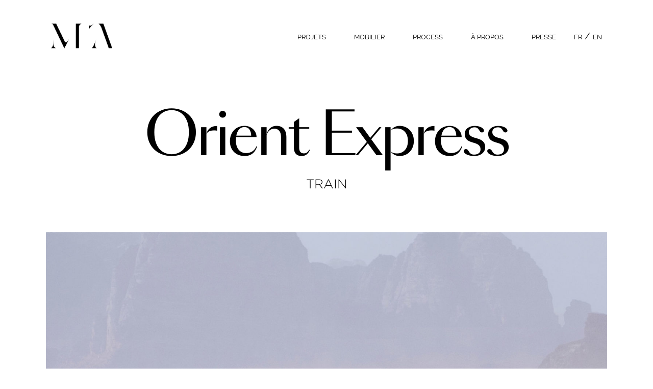

--- FILE ---
content_type: text/css
request_url: https://www.maximedangeac.com/wp-content/themes/architecturer-child/style.css?ver=6.9
body_size: 1177
content:
/*
Theme Name: Architecturer Child
Theme URI: http://themes.themegoods.com/architecturer/dem
Description: Premium Architecture & Interior Design WordPress Theme
Version: 1.0
Author: ThemeGoods
Author URI: https://themeforest.net/user/ThemeGoods
License: GNU General Public License
License URI: https://themeforest.net/licenses/regular_extended
Text Domain: architecturer
Template: architecturer
*/

ul.footer   {list-style-type: none;}
ul.footer li  {margin:3px 0;}
ul.footer li a {color:#FFF;}

.portfolio_classic_content_wrapper.layout_tg_three_cols .portfolio_classic_grid_wrapper:nth-child(3n+1) {clear:none !important;}

.mobile_main_nav li a, #sub_menu li a {
    font-family: "Gotham" !important;
    font-weight: 500 !important;
}

@media screen and (max-width: 768px){
    
    .gallery_grid_content_wrapper .tg_three_cols {width:calc(50% - 25px) !important}
    .footer_ma .elementor-col-25 {width:50% !important;}
    #about_projets .elementor-column { width: 50% !important;}
    #projets_lies .elementor-column { width: 50% !important;}
    
    .desktop {display: none;}
    
}
#projets_lies .elementor-column .elementor-widget-heading { margin-bottom: 5px !important;}


.sidebar_content {padding:10px 0 !important;}
.sidebar {padding:0 10px;}

.presse_content p {padding:10px 0 !important;}

.nav_articles {display: flex;justify-content: space-between;text-transform: uppercase;padding:30px 20px;}


/* RELOOK MENU PAR DEFAUT */
.top_bar { /*background-color: transparent !important;*/border:none !important;}
.top_bar .standard_wrapper {height: auto !important;}

.header_style_wrapper {transition:all ease 0.2s}

.header_style_wrapper.nofixed {
    display: block !important;
    opacity:0;
}

#logo_wrapper {max-width:1425px;width: 100%;display: flex;align-items:center;margin: auto;padding:20px 10px;box-sizing: border-box;}

body.js_nav #wrapper {transform: translateZ(0) translateX(300px) rotateY(0) !important;}

#custom_logo {width:120px;}

#logo_wrapper .logo_container, #logo_normal, .logo_align {display: block !important;}

.logo_align img {max-width: 100%;height:auto;}


#menu_wrapper div .nav li {
    padding:12px 0;margin:0 20px;
}
#menu_wrapper div .nav li > a {
    font-size: 13px !important;
    font-weight: normal !important;
    line-height: 24px !important;
    letter-spacing: 0 !important;
}
#menu_wrapper div .nav li > a:hover:before {
    transform-origin: center top !important;
    transform: scale(1, 1);
}
#menu_wrapper {
    height: auto !important;
    float: none !important;
    padding: 0;
    margin: 0 0 0 60px !important;
    display: block;
    width: 100% !important;
    text-align: right;
    
}
#nav_wrapper {display: inline-block;width: auto;float: none !important;}

.nav .lang-item {padding:10px 0 !important;}
.nav .lang-item a {margin: 0 !important;}

@media screen and (min-width: 1024px){
    #logo_right_wrapper {display: none !important;}
}

.revue h3 {font-size:2.2rem;margin: 20px 0;    font-weight: 500 !important;}
.revue h4 {font-size:1.1rem;font-weight: normal !important;text-transform: uppercase;}

.sidebar_presse {top:145px !important;}
.annee {cursor: pointer;}
.articles_annee {display: none;}
.visible {display: block;}


--- FILE ---
content_type: text/css
request_url: https://www.maximedangeac.com/wp-content/uploads/elementor/css/post-6.css?ver=1764236334
body_size: 808
content:
.elementor-kit-6{--e-global-color-primary:#000000;--e-global-color-secondary:#000000;--e-global-color-text:#000000;--e-global-color-accent:#000000;--e-global-typography-primary-font-family:"SangBleu";--e-global-typography-primary-font-size:114px;--e-global-typography-primary-font-weight:normal;--e-global-typography-primary-line-height:150px;--e-global-typography-primary-letter-spacing:-5px;--e-global-typography-secondary-font-family:"SangBleu";--e-global-typography-secondary-font-size:60px;--e-global-typography-secondary-font-weight:normal;--e-global-typography-secondary-line-height:72px;--e-global-typography-text-font-family:"Gotham";--e-global-typography-text-font-size:16px;--e-global-typography-text-font-weight:normal;--e-global-typography-text-line-height:22px;--e-global-typography-accent-font-family:"SangBleu";--e-global-typography-accent-font-size:48px;--e-global-typography-accent-font-weight:normal;--e-global-typography-accent-text-transform:uppercase;--e-global-typography-accent-line-height:62px;--e-global-typography-accent-letter-spacing:0px;--e-global-typography-31630e4-font-family:"Gotham";--e-global-typography-31630e4-font-size:25px;--e-global-typography-31630e4-font-weight:normal;--e-global-typography-31630e4-text-transform:uppercase;--e-global-typography-31630e4-line-height:30px;--e-global-typography-9404079-font-family:"SangBleu";--e-global-typography-9404079-font-size:32px;--e-global-typography-9404079-line-height:46px;--e-global-typography-8dd0103-font-family:"Gotham";--e-global-typography-8dd0103-font-size:14px;--e-global-typography-8dd0103-font-weight:bold;--e-global-typography-8dd0103-letter-spacing:0.6px;--e-global-typography-d8207a8-font-family:"Gotham";--e-global-typography-d8207a8-font-size:14px;--e-global-typography-d8207a8-font-weight:normal;--e-global-typography-d8207a8-letter-spacing:0.3px;--e-global-typography-2d66f24-font-family:"SangBleu";--e-global-typography-2d66f24-font-size:50px;--e-global-typography-2d66f24-font-weight:normal;--e-global-typography-2d66f24-line-height:59px;--e-global-typography-2d66f24-letter-spacing:0px;--e-global-typography-2d66f24-word-spacing:0px;--e-global-typography-10ece06-font-family:"SangBleu";--e-global-typography-10ece06-font-size:60px;--e-global-typography-10ece06-font-weight:normal;--e-global-typography-10ece06-line-height:72px;color:#000000;font-family:"Raleway", Sans-serif;font-size:18px;}.elementor-kit-6 h1{font-family:var( --e-global-typography-primary-font-family ), Sans-serif;font-size:var( --e-global-typography-primary-font-size );font-weight:var( --e-global-typography-primary-font-weight );line-height:var( --e-global-typography-primary-line-height );letter-spacing:var( --e-global-typography-primary-letter-spacing );}.elementor-kit-6 h2{font-family:"SangBleu", Sans-serif;}.elementor-kit-6 h3{font-family:"SangBleu", Sans-serif;}.elementor-section.elementor-section-boxed > .elementor-container{max-width:1140px;}.e-con{--container-max-width:1140px;}.elementor-widget:not(:last-child){margin-block-end:20px;}.elementor-element{--widgets-spacing:20px 20px;--widgets-spacing-row:20px;--widgets-spacing-column:20px;}{}h1.entry-title{display:var(--page-title-display);}@media(max-width:1024px){.elementor-kit-6{--e-global-typography-primary-font-size:90px;--e-global-typography-primary-line-height:84px;--e-global-typography-primary-letter-spacing:-0.3px;--e-global-typography-secondary-font-size:52px;--e-global-typography-secondary-line-height:67px;--e-global-typography-secondary-letter-spacing:1.6px;--e-global-typography-text-font-size:15px;--e-global-typography-text-line-height:22px;--e-global-typography-accent-font-size:34px;--e-global-typography-accent-line-height:45px;--e-global-typography-31630e4-font-size:20px;--e-global-typography-31630e4-line-height:45px;--e-global-typography-9404079-font-size:28px;--e-global-typography-9404079-line-height:1.4em;--e-global-typography-8dd0103-font-size:12px;--e-global-typography-8dd0103-line-height:0.9em;--e-global-typography-d8207a8-font-size:12px;--e-global-typography-d8207a8-line-height:1.3em;--e-global-typography-10ece06-font-size:52px;--e-global-typography-10ece06-line-height:67px;--e-global-typography-10ece06-letter-spacing:1.6px;}.elementor-kit-6 h1{font-size:var( --e-global-typography-primary-font-size );line-height:var( --e-global-typography-primary-line-height );letter-spacing:var( --e-global-typography-primary-letter-spacing );}.elementor-section.elementor-section-boxed > .elementor-container{max-width:1024px;}.e-con{--container-max-width:1024px;}}@media(max-width:767px){.elementor-kit-6{--e-global-typography-primary-font-size:50px;--e-global-typography-primary-line-height:44px;--e-global-typography-primary-letter-spacing:-0.5px;--e-global-typography-secondary-font-size:36px;--e-global-typography-secondary-line-height:44px;--e-global-typography-text-font-size:13px;--e-global-typography-text-line-height:21px;--e-global-typography-accent-font-size:23px;--e-global-typography-accent-line-height:29px;--e-global-typography-31630e4-font-size:16px;--e-global-typography-31630e4-line-height:1px;--e-global-typography-31630e4-letter-spacing:0.4px;--e-global-typography-9404079-font-size:24px;--e-global-typography-8dd0103-font-size:12px;--e-global-typography-d8207a8-font-size:12px;--e-global-typography-d8207a8-line-height:1.3em;--e-global-typography-10ece06-font-size:36px;--e-global-typography-10ece06-line-height:44px;}.elementor-kit-6 h1{font-size:var( --e-global-typography-primary-font-size );line-height:var( --e-global-typography-primary-line-height );letter-spacing:var( --e-global-typography-primary-letter-spacing );}.elementor-section.elementor-section-boxed > .elementor-container{max-width:767px;}.e-con{--container-max-width:767px;}}

--- FILE ---
content_type: text/css
request_url: https://www.maximedangeac.com/wp-content/uploads/elementor/css/post-7476.css?ver=1764236846
body_size: 2875
content:
.elementor-7476 .elementor-element.elementor-element-3b6ee20{margin-top:40px;margin-bottom:80px;}.elementor-7476 .elementor-element.elementor-element-e7cddce > .elementor-element-populated{padding:0px 0px 0px 0px;}.elementor-7476 .elementor-element.elementor-element-db7edd8 > .elementor-widget-container{margin:0% 0% 0% 0%;padding:0px 0px 0px 0px;}.elementor-7476 .elementor-element.elementor-element-db7edd8{z-index:2;}.elementor-7476 .elementor-element.elementor-element-db7edd8 .themegoods-animated-text{text-align:center;}.elementor-7476 .elementor-element.elementor-element-db7edd8 .themegoods-animated-text h1{color:#000000;}.elementor-7476 .elementor-element.elementor-element-db7edd8 .themegoods-animated-text h2{color:#000000;}.elementor-7476 .elementor-element.elementor-element-db7edd8 .themegoods-animated-text h3{color:#000000;}.elementor-7476 .elementor-element.elementor-element-db7edd8 .themegoods-animated-text h4{color:#000000;}.elementor-7476 .elementor-element.elementor-element-db7edd8 .themegoods-animated-text h5{color:#000000;}.elementor-7476 .elementor-element.elementor-element-db7edd8 .themegoods-animated-text h6{color:#000000;}.elementor-7476 .elementor-element.elementor-element-db7edd8 .themegoods-animated-text div{color:#000000;}.elementor-7476 .elementor-element.elementor-element-db7edd8 .themegoods-animated-text span{color:#000000;}.elementor-7476 .elementor-element.elementor-element-db7edd8 .themegoods-animated-text p{color:#000000;}.elementor-7476 .elementor-element.elementor-element-db7edd8 .themegoods-animated-text h1, .elementor-7476 .elementor-element.elementor-element-db7edd8 .themegoods-animated-text h2, .elementor-7476 .elementor-element.elementor-element-db7edd8 .themegoods-animated-text h3, .elementor-7476 .elementor-element.elementor-element-db7edd8 .themegoods-animated-text h4, .elementor-7476 .elementor-element.elementor-element-db7edd8 .themegoods-animated-text h5, .elementor-7476 .elementor-element.elementor-element-db7edd8 .themegoods-animated-text h6, .elementor-7476 .elementor-element.elementor-element-db7edd8 .themegoods-animated-text div, .elementor-7476 .elementor-element.elementor-element-db7edd8 .themegoods-animated-text span, .elementor-7476 .elementor-element.elementor-element-db7edd8 .themegoods-animated-text p{font-family:var( --e-global-typography-primary-font-family ), Sans-serif;font-size:var( --e-global-typography-primary-font-size );font-weight:var( --e-global-typography-primary-font-weight );line-height:var( --e-global-typography-primary-line-height );letter-spacing:var( --e-global-typography-primary-letter-spacing );}.elementor-7476 .elementor-element.elementor-element-b4704d5 > .elementor-widget-container{margin:-20px 0px 0px 0px;}.elementor-7476 .elementor-element.elementor-element-b4704d5{text-align:center;}.elementor-7476 .elementor-element.elementor-element-b4704d5 .elementor-heading-title{font-family:var( --e-global-typography-31630e4-font-family ), Sans-serif;font-size:var( --e-global-typography-31630e4-font-size );font-weight:var( --e-global-typography-31630e4-font-weight );text-transform:var( --e-global-typography-31630e4-text-transform );line-height:var( --e-global-typography-31630e4-line-height );}.elementor-7476 .elementor-element.elementor-element-a009125 > .elementor-element-populated{padding:0px 0px 0px 0px;}.elementor-7476 .elementor-element.elementor-element-ac6b2d6:after{background:#ffffff !important;}.elementor-7476 .elementor-element.elementor-element-ac6b2d6.elementor-element:after{border-color:#ffffff !important;}.elementor-7476 .elementor-element.elementor-element-7eff26e{margin-top:80px;margin-bottom:100px;}.elementor-7476 .elementor-element.elementor-element-c1f1208.elementor-column > .elementor-widget-wrap{justify-content:flex-end;}.elementor-7476 .elementor-element.elementor-element-c1f1208 > .elementor-element-populated{margin:0px 0px 0px 0px;--e-column-margin-right:0px;--e-column-margin-left:0px;padding:10px 0px 0px 80px;}.elementor-7476 .elementor-element.elementor-element-1fc55ca > .elementor-widget-container{margin:0px 0px 0px 0px;padding:0px 0px 0px 0px;}.elementor-7476 .elementor-element.elementor-element-1fc55ca{text-align:right;}.elementor-7476 .elementor-element.elementor-element-1fc55ca .elementor-heading-title{font-family:var( --e-global-typography-8dd0103-font-family ), Sans-serif;font-size:var( --e-global-typography-8dd0103-font-size );font-weight:var( --e-global-typography-8dd0103-font-weight );letter-spacing:var( --e-global-typography-8dd0103-letter-spacing );}.elementor-7476 .elementor-element.elementor-element-75918b6 > .elementor-widget-container{margin:-18px 0px 0px 0px;padding:0px 0px 0px 0px;}.elementor-7476 .elementor-element.elementor-element-75918b6{text-align:right;}.elementor-7476 .elementor-element.elementor-element-75918b6 .elementor-heading-title{font-family:var( --e-global-typography-d8207a8-font-family ), Sans-serif;font-size:var( --e-global-typography-d8207a8-font-size );font-weight:var( --e-global-typography-d8207a8-font-weight );letter-spacing:var( --e-global-typography-d8207a8-letter-spacing );}.elementor-7476 .elementor-element.elementor-element-1ab9c93 > .elementor-widget-container{margin:-10px 0px 0px 0px;padding:0px 0px 0px 0px;}.elementor-7476 .elementor-element.elementor-element-1ab9c93{text-align:right;}.elementor-7476 .elementor-element.elementor-element-1ab9c93 .elementor-heading-title{font-family:var( --e-global-typography-8dd0103-font-family ), Sans-serif;font-size:var( --e-global-typography-8dd0103-font-size );font-weight:var( --e-global-typography-8dd0103-font-weight );letter-spacing:var( --e-global-typography-8dd0103-letter-spacing );}.elementor-7476 .elementor-element.elementor-element-51033c6 > .elementor-widget-container{margin:-18px 0px 0px 0px;padding:0px 0px 0px 0px;}.elementor-7476 .elementor-element.elementor-element-51033c6{text-align:right;}.elementor-7476 .elementor-element.elementor-element-51033c6 .elementor-heading-title{font-family:var( --e-global-typography-d8207a8-font-family ), Sans-serif;font-size:var( --e-global-typography-d8207a8-font-size );font-weight:var( --e-global-typography-d8207a8-font-weight );letter-spacing:var( --e-global-typography-d8207a8-letter-spacing );}.elementor-7476 .elementor-element.elementor-element-7eb4466 > .elementor-widget-container{margin:-10px 0px 0px 0px;padding:0px 0px 0px 0px;}.elementor-7476 .elementor-element.elementor-element-7eb4466{text-align:right;}.elementor-7476 .elementor-element.elementor-element-7eb4466 .elementor-heading-title{font-family:var( --e-global-typography-8dd0103-font-family ), Sans-serif;font-size:var( --e-global-typography-8dd0103-font-size );font-weight:var( --e-global-typography-8dd0103-font-weight );letter-spacing:var( --e-global-typography-8dd0103-letter-spacing );}.elementor-7476 .elementor-element.elementor-element-fe668c1 > .elementor-widget-container{margin:-18px 0px 0px 0px;padding:0px 0px 0px 0px;}.elementor-7476 .elementor-element.elementor-element-fe668c1{text-align:right;}.elementor-7476 .elementor-element.elementor-element-fe668c1 .elementor-heading-title{font-family:var( --e-global-typography-d8207a8-font-family ), Sans-serif;font-size:var( --e-global-typography-d8207a8-font-size );font-weight:var( --e-global-typography-d8207a8-font-weight );letter-spacing:var( --e-global-typography-d8207a8-letter-spacing );}.elementor-7476 .elementor-element.elementor-element-8748a2e > .elementor-widget-container{margin:-10px 0px 0px 0px;padding:0px 0px 0px 0px;}.elementor-7476 .elementor-element.elementor-element-8748a2e{text-align:right;}.elementor-7476 .elementor-element.elementor-element-8748a2e .elementor-heading-title{font-family:var( --e-global-typography-8dd0103-font-family ), Sans-serif;font-size:var( --e-global-typography-8dd0103-font-size );font-weight:var( --e-global-typography-8dd0103-font-weight );letter-spacing:var( --e-global-typography-8dd0103-letter-spacing );}.elementor-7476 .elementor-element.elementor-element-7dfac6c > .elementor-widget-container{margin:-18px 0px 0px 0px;padding:0px 0px 0px 0px;}.elementor-7476 .elementor-element.elementor-element-7dfac6c{text-align:right;}.elementor-7476 .elementor-element.elementor-element-7dfac6c .elementor-heading-title{font-family:var( --e-global-typography-d8207a8-font-family ), Sans-serif;font-size:var( --e-global-typography-d8207a8-font-size );font-weight:var( --e-global-typography-d8207a8-font-weight );letter-spacing:var( --e-global-typography-d8207a8-letter-spacing );}.elementor-7476 .elementor-element.elementor-element-916599b > .elementor-element-populated{padding:0px 80px 0px 100px;}.elementor-7476 .elementor-element.elementor-element-70dc38b > .elementor-widget-container{margin:2px 0px 10px 0px;}.elementor-7476 .elementor-element.elementor-element-70dc38b .elementor-heading-title{font-family:var( --e-global-typography-9404079-font-family ), Sans-serif;font-size:var( --e-global-typography-9404079-font-size );line-height:var( --e-global-typography-9404079-line-height );}.elementor-7476 .elementor-element.elementor-element-6b5adb3{margin-top:100px;margin-bottom:100px;}.elementor-7476 .elementor-element.elementor-element-954737b > .elementor-element-populated{padding:120px 0px 0px 0px;}.elementor-7476 .elementor-element.elementor-element-33d7fd8 > .elementor-widget-container{margin:40px 0px 0px 0px;}.elementor-7476 .elementor-element.elementor-element-33d7fd8:after{background:#ffffff !important;}.elementor-7476 .elementor-element.elementor-element-33d7fd8.elementor-element:after{border-color:#ffffff !important;}.elementor-7476 .elementor-element.elementor-element-e25ac83 > .elementor-element-populated{margin:0px 0px 0px 0px;--e-column-margin-right:0px;--e-column-margin-left:0px;padding:0px 0px 0px 60px;}.elementor-7476 .elementor-element.elementor-element-e342ed2 > .elementor-widget-container{margin:0px 0px 0px 0px;padding:0px 0px 0px 0px;}.elementor-7476 .elementor-element.elementor-element-e342ed2{z-index:0;text-align:left;}.elementor-7476 .elementor-element.elementor-element-e342ed2 img{width:59%;}.elementor-7476 .elementor-element.elementor-element-e342ed2:after{background:#ffffff !important;}.elementor-7476 .elementor-element.elementor-element-e342ed2.elementor-element:after{border-color:#ffffff !important;}.elementor-7476 .elementor-element.elementor-element-7162576 > .elementor-widget-container{margin:040px 0px 100px 0px;padding:0px 0px 0px 0px;}.elementor-7476 .elementor-element.elementor-element-7162576:after{background:#ffffff !important;}.elementor-7476 .elementor-element.elementor-element-7162576.elementor-element:after{border-color:#ffffff !important;}.elementor-7476 .elementor-element.elementor-element-6206dbb{margin-top:100px;margin-bottom:100px;}.elementor-7476 .elementor-element.elementor-element-451a9b0 > .elementor-widget-container{margin:0% 0% 0% 0%;padding:0px 0px 0px 0px;}.elementor-7476 .elementor-element.elementor-element-451a9b0{z-index:2;}.elementor-7476 .elementor-element.elementor-element-451a9b0 .themegoods-animated-text{text-align:center;}.elementor-7476 .elementor-element.elementor-element-451a9b0 .themegoods-animated-text h1{color:#000000;}.elementor-7476 .elementor-element.elementor-element-451a9b0 .themegoods-animated-text h2{color:#000000;}.elementor-7476 .elementor-element.elementor-element-451a9b0 .themegoods-animated-text h3{color:#000000;}.elementor-7476 .elementor-element.elementor-element-451a9b0 .themegoods-animated-text h4{color:#000000;}.elementor-7476 .elementor-element.elementor-element-451a9b0 .themegoods-animated-text h5{color:#000000;}.elementor-7476 .elementor-element.elementor-element-451a9b0 .themegoods-animated-text h6{color:#000000;}.elementor-7476 .elementor-element.elementor-element-451a9b0 .themegoods-animated-text div{color:#000000;}.elementor-7476 .elementor-element.elementor-element-451a9b0 .themegoods-animated-text span{color:#000000;}.elementor-7476 .elementor-element.elementor-element-451a9b0 .themegoods-animated-text p{color:#000000;}.elementor-7476 .elementor-element.elementor-element-451a9b0 .themegoods-animated-text h1, .elementor-7476 .elementor-element.elementor-element-451a9b0 .themegoods-animated-text h2, .elementor-7476 .elementor-element.elementor-element-451a9b0 .themegoods-animated-text h3, .elementor-7476 .elementor-element.elementor-element-451a9b0 .themegoods-animated-text h4, .elementor-7476 .elementor-element.elementor-element-451a9b0 .themegoods-animated-text h5, .elementor-7476 .elementor-element.elementor-element-451a9b0 .themegoods-animated-text h6, .elementor-7476 .elementor-element.elementor-element-451a9b0 .themegoods-animated-text div, .elementor-7476 .elementor-element.elementor-element-451a9b0 .themegoods-animated-text span, .elementor-7476 .elementor-element.elementor-element-451a9b0 .themegoods-animated-text p{font-family:var( --e-global-typography-accent-font-family ), Sans-serif;font-size:var( --e-global-typography-accent-font-size );font-weight:var( --e-global-typography-accent-font-weight );text-transform:var( --e-global-typography-accent-text-transform );line-height:var( --e-global-typography-accent-line-height );letter-spacing:var( --e-global-typography-accent-letter-spacing );}.elementor-7476 .elementor-element.elementor-element-3b95b3e{text-align:center;}.elementor-7476 .elementor-element.elementor-element-3b95b3e .elementor-heading-title{font-family:"Gotham", Sans-serif;font-size:16px;font-weight:normal;line-height:22px;}.elementor-7476 .elementor-element.elementor-element-67c7a99{text-align:center;}.elementor-7476 .elementor-element.elementor-element-67c7a99 .elementor-heading-title{font-family:"Gotham", Sans-serif;font-size:16px;font-weight:normal;line-height:22px;}.elementor-7476 .elementor-element.elementor-element-3827930{text-align:center;}.elementor-7476 .elementor-element.elementor-element-3827930 .elementor-heading-title{font-family:var( --e-global-typography-text-font-family ), Sans-serif;font-size:var( --e-global-typography-text-font-size );font-weight:var( --e-global-typography-text-font-weight );line-height:var( --e-global-typography-text-line-height );}.elementor-7476 .elementor-element.elementor-element-2bec310{text-align:center;}.elementor-7476 .elementor-element.elementor-element-2bec310 .elementor-heading-title{font-family:var( --e-global-typography-text-font-family ), Sans-serif;font-size:var( --e-global-typography-text-font-size );font-weight:var( --e-global-typography-text-font-weight );line-height:var( --e-global-typography-text-line-height );}.elementor-7476 .elementor-element.elementor-element-256c1c7{padding:1px 1px 93px 1px;}.elementor-7476 .elementor-element.elementor-element-b6bb120 > .elementor-element-populated{padding:0px 0px 0px 0px;}.elementor-7476 .elementor-element.elementor-element-8ce2643 > .elementor-widget-container{margin:50px 0px 0px 0px;padding:0px 0px 27px 0px;}.elementor-7476 .elementor-element.elementor-element-5d5aa5e{margin-top:80px;margin-bottom:100px;}.elementor-7476 .elementor-element.elementor-element-902cbfe > .elementor-element-populated{padding:0px 80px 0px 100px;}.elementor-7476 .elementor-element.elementor-element-12fb9d5 > .elementor-widget-container{margin:0px 0px 0px 0px;}.elementor-7476 .elementor-element.elementor-element-12fb9d5{text-align:center;}.elementor-7476 .elementor-element.elementor-element-12fb9d5 .elementor-heading-title{font-family:"SangBleu", Sans-serif;font-size:32px;line-height:46px;}.elementor-7476 .elementor-element.elementor-element-dcea15a{margin-top:100px;margin-bottom:100px;}.elementor-7476 .elementor-element.elementor-element-1423814 > .elementor-element-populated{padding:120px 0px 0px 0px;}.elementor-7476 .elementor-element.elementor-element-e368221 > .elementor-widget-container{margin:40px 0px 0px 0px;}.elementor-7476 .elementor-element.elementor-element-e368221:after{background:#ffffff !important;}.elementor-7476 .elementor-element.elementor-element-e368221.elementor-element:after{border-color:#ffffff !important;}.elementor-7476 .elementor-element.elementor-element-e391bbb > .elementor-element-populated{margin:0px 0px 0px 0px;--e-column-margin-right:0px;--e-column-margin-left:0px;padding:0px 0px 0px 60px;}.elementor-7476 .elementor-element.elementor-element-a4b8470 > .elementor-widget-container{margin:040px 0px 100px 0px;padding:0px 0px 0px 0px;}.elementor-7476 .elementor-element.elementor-element-a4b8470:after{background:#ffffff !important;}.elementor-7476 .elementor-element.elementor-element-a4b8470.elementor-element:after{border-color:#ffffff !important;}.elementor-7476 .elementor-element.elementor-element-3baf213{padding:1px 1px 93px 1px;}.elementor-7476 .elementor-element.elementor-element-618dab1 > .elementor-element-populated{padding:0px 0px 0px 0px;}.elementor-7476 .elementor-element.elementor-element-ed78407 > .elementor-widget-container{margin:50px 0px 0px 0px;padding:0px 0px 0px 0px;}.elementor-7476 .elementor-element.elementor-element-5ef1b90{margin-top:80px;margin-bottom:100px;}.elementor-7476 .elementor-element.elementor-element-a6a20f5 > .elementor-element-populated{padding:0px 80px 0px 100px;}.elementor-7476 .elementor-element.elementor-element-533d456 > .elementor-widget-container{margin:0px 0px 0px 0px;}.elementor-7476 .elementor-element.elementor-element-533d456{text-align:center;}.elementor-7476 .elementor-element.elementor-element-533d456 .elementor-heading-title{font-family:var( --e-global-typography-9404079-font-family ), Sans-serif;font-size:var( --e-global-typography-9404079-font-size );line-height:var( --e-global-typography-9404079-line-height );}.elementor-7476 .elementor-element.elementor-element-656fc3e{margin-top:100px;margin-bottom:100px;}.elementor-7476 .elementor-element.elementor-element-8ddc7f2 > .elementor-element-populated{padding:120px 0px 0px 0px;}.elementor-7476 .elementor-element.elementor-element-4ccaca3 > .elementor-widget-container{margin:40px 0px 0px 0px;}.elementor-7476 .elementor-element.elementor-element-4ccaca3:after{background:#ffffff !important;}.elementor-7476 .elementor-element.elementor-element-4ccaca3.elementor-element:after{border-color:#ffffff !important;}.elementor-7476 .elementor-element.elementor-element-e4aa4c0 > .elementor-element-populated{margin:0px 0px 0px 0px;--e-column-margin-right:0px;--e-column-margin-left:0px;padding:0px 0px 0px 60px;}.elementor-7476 .elementor-element.elementor-element-31f12d0 > .elementor-widget-container{margin:0px 0px 18px 0px;padding:0px 0px 0px 0px;}.elementor-7476 .elementor-element.elementor-element-31f12d0{z-index:0;text-align:left;}.elementor-7476 .elementor-element.elementor-element-31f12d0 img{width:59%;}.elementor-7476 .elementor-element.elementor-element-31f12d0:after{background:#ffffff !important;}.elementor-7476 .elementor-element.elementor-element-31f12d0.elementor-element:after{border-color:#ffffff !important;}.elementor-7476 .elementor-element.elementor-element-513d562 > .elementor-widget-container{margin:0px 0px 0px 0px;padding:0px 0px 0px 0px;}.elementor-7476 .elementor-element.elementor-element-513d562:after{background:#ffffff !important;}.elementor-7476 .elementor-element.elementor-element-513d562.elementor-element:after{border-color:#ffffff !important;}.elementor-7476 .elementor-element.elementor-element-53fe393{padding:1px 1px 93px 1px;}.elementor-7476 .elementor-element.elementor-element-bdff551 > .elementor-element-populated{padding:0px 0px 0px 0px;}.elementor-7476 .elementor-element.elementor-element-0aeb815 > .elementor-widget-container{margin:0px 0px 0px 0px;padding:0px 0px 0px 0px;}.elementor-7476 .elementor-element.elementor-element-ff18013{margin-top:80px;margin-bottom:100px;}.elementor-7476 .elementor-element.elementor-element-f0affbb > .elementor-element-populated{padding:0px 80px 0px 100px;}.elementor-7476 .elementor-element.elementor-element-a98472b > .elementor-widget-container{margin:0px 0px 0px 0px;}.elementor-7476 .elementor-element.elementor-element-a98472b{text-align:center;}.elementor-7476 .elementor-element.elementor-element-a98472b .elementor-heading-title{font-family:var( --e-global-typography-9404079-font-family ), Sans-serif;font-size:var( --e-global-typography-9404079-font-size );line-height:var( --e-global-typography-9404079-line-height );}.elementor-7476 .elementor-element.elementor-element-c91303b{margin-top:100px;margin-bottom:100px;}.elementor-7476 .elementor-element.elementor-element-0edf821 > .elementor-element-populated{padding:120px 0px 0px 0px;}.elementor-7476 .elementor-element.elementor-element-5d89c41 > .elementor-widget-container{margin:40px 0px 0px 0px;}.elementor-7476 .elementor-element.elementor-element-5d89c41:after{background:#ffffff !important;}.elementor-7476 .elementor-element.elementor-element-5d89c41.elementor-element:after{border-color:#ffffff !important;}.elementor-7476 .elementor-element.elementor-element-36c3504 > .elementor-element-populated{margin:0px 0px 0px 0px;--e-column-margin-right:0px;--e-column-margin-left:0px;padding:0px 0px 0px 60px;}.elementor-7476 .elementor-element.elementor-element-307464e > .elementor-widget-container{margin:0px 0px 0px 0px;padding:0px 0px 0px 0px;}.elementor-7476 .elementor-element.elementor-element-307464e{z-index:0;text-align:left;}.elementor-7476 .elementor-element.elementor-element-307464e img{width:59%;}.elementor-7476 .elementor-element.elementor-element-307464e:after{background:#ffffff !important;}.elementor-7476 .elementor-element.elementor-element-307464e.elementor-element:after{border-color:#ffffff !important;}.elementor-7476 .elementor-element.elementor-element-32a78aa > .elementor-widget-container{margin:040px 0px 100px 0px;padding:0px 0px 0px 0px;}.elementor-7476 .elementor-element.elementor-element-32a78aa:after{background:#ffffff !important;}.elementor-7476 .elementor-element.elementor-element-32a78aa.elementor-element:after{border-color:#ffffff !important;}.elementor-7476 .elementor-element.elementor-element-6980170:not(.elementor-motion-effects-element-type-background), .elementor-7476 .elementor-element.elementor-element-6980170 > .elementor-motion-effects-container > .elementor-motion-effects-layer{background-color:#000000;}.elementor-7476 .elementor-element.elementor-element-6980170{transition:background 0.3s, border 0.3s, border-radius 0.3s, box-shadow 0.3s;}.elementor-7476 .elementor-element.elementor-element-6980170 > .elementor-background-overlay{transition:background 0.3s, border-radius 0.3s, opacity 0.3s;}.elementor-7476 .elementor-element.elementor-element-a65697c > .elementor-widget-container{margin:50px 0px 50px 0px;}.elementor-7476 .elementor-element.elementor-element-a65697c{text-align:center;}.elementor-7476 .elementor-element.elementor-element-a65697c .elementor-heading-title{font-family:"SangBleu", Sans-serif;font-size:40px;font-weight:normal;text-transform:uppercase;color:#FFFFFF;}.elementor-7476 .elementor-element.elementor-element-a7018e4:not(.elementor-motion-effects-element-type-background), .elementor-7476 .elementor-element.elementor-element-a7018e4 > .elementor-motion-effects-container > .elementor-motion-effects-layer{background-color:#000000;}.elementor-7476 .elementor-element.elementor-element-a7018e4{transition:background 0.3s, border 0.3s, border-radius 0.3s, box-shadow 0.3s;padding:0px 0px 50px 0px;}.elementor-7476 .elementor-element.elementor-element-a7018e4 > .elementor-background-overlay{transition:background 0.3s, border-radius 0.3s, opacity 0.3s;}.elementor-7476 .elementor-element.elementor-element-3a5626e > .elementor-element-populated{padding:20px 20px 20px 20px;}.elementor-7476 .elementor-element.elementor-element-2e96193 .elementor-heading-title{font-family:"SangBleu", Sans-serif;font-size:17px;font-weight:normal;text-transform:uppercase;color:#FFFFFF;}.elementor-7476 .elementor-element.elementor-element-a6b9cf9 > .elementor-widget-container{margin:0px 0px 0px 0px;padding:0px 0px 0px 0px;}.elementor-7476 .elementor-element.elementor-element-a6b9cf9 .elementor-heading-title{font-family:"SangBleu", Sans-serif;font-size:12px;font-weight:normal;text-transform:uppercase;color:#FFFFFF;}.elementor-7476 .elementor-element.elementor-element-0f6eaa1 > .elementor-element-populated{padding:20px 20px 20px 20px;}.elementor-7476 .elementor-element.elementor-element-cdaeb5e .elementor-heading-title{font-family:"SangBleu", Sans-serif;font-size:17px;font-weight:normal;text-transform:uppercase;color:#FFFFFF;}.elementor-7476 .elementor-element.elementor-element-c4d9fc9 > .elementor-widget-container{margin:0px 0px 0px 0px;padding:0px 0px 0px 0px;}.elementor-7476 .elementor-element.elementor-element-c4d9fc9 .elementor-heading-title{font-family:"SangBleu", Sans-serif;font-size:12px;font-weight:normal;text-transform:uppercase;color:#FFFFFF;}.elementor-7476 .elementor-element.elementor-element-3bf4355 > .elementor-element-populated{padding:20px 20px 20px 20px;}.elementor-7476 .elementor-element.elementor-element-20d3af0 > .elementor-widget-container{margin:0px 0px 0px 0px;}.elementor-7476 .elementor-element.elementor-element-20d3af0 .elementor-heading-title{font-family:"SangBleu", Sans-serif;font-size:17px;font-weight:normal;text-transform:uppercase;color:#FFFFFF;}.elementor-7476 .elementor-element.elementor-element-c48d835 > .elementor-widget-container{margin:0px 0px 0px 0px;padding:0px 0px 0px 0px;}.elementor-7476 .elementor-element.elementor-element-c48d835 .elementor-heading-title{font-family:"SangBleu", Sans-serif;font-size:12px;font-weight:normal;text-transform:uppercase;color:#FFFFFF;}.elementor-7476 .elementor-element.elementor-element-de727ba > .elementor-element-populated{padding:20px 20px 20px 20px;}.elementor-7476 .elementor-element.elementor-element-97b0414 .elementor-heading-title{font-family:"SangBleu", Sans-serif;font-size:17px;font-weight:normal;text-transform:uppercase;color:#FFFFFF;}.elementor-7476 .elementor-element.elementor-element-6bfb5c7 > .elementor-widget-container{margin:0px 0px 0px 0px;padding:0px 0px 0px 0px;}.elementor-7476 .elementor-element.elementor-element-6bfb5c7 .elementor-heading-title{font-family:"Raleway", Sans-serif;font-size:12px;font-weight:normal;text-transform:uppercase;color:#FFFFFF;}:root{--page-title-display:none;}@media(min-width:768px){.elementor-7476 .elementor-element.elementor-element-c1f1208{width:18.332%;}.elementor-7476 .elementor-element.elementor-element-916599b{width:81.333%;}.elementor-7476 .elementor-element.elementor-element-9b5440b{width:15%;}.elementor-7476 .elementor-element.elementor-element-55a5928{width:70%;}.elementor-7476 .elementor-element.elementor-element-9253c03{width:14.333%;}}@media(max-width:1024px){.elementor-7476 .elementor-element.elementor-element-3b6ee20{margin-top:40px;margin-bottom:80px;}.elementor-7476 .elementor-element.elementor-element-db7edd8 > .elementor-widget-container{margin:0% 0% 0% 0%;}.elementor-7476 .elementor-element.elementor-element-db7edd8 .themegoods-animated-text h1, .elementor-7476 .elementor-element.elementor-element-db7edd8 .themegoods-animated-text h2, .elementor-7476 .elementor-element.elementor-element-db7edd8 .themegoods-animated-text h3, .elementor-7476 .elementor-element.elementor-element-db7edd8 .themegoods-animated-text h4, .elementor-7476 .elementor-element.elementor-element-db7edd8 .themegoods-animated-text h5, .elementor-7476 .elementor-element.elementor-element-db7edd8 .themegoods-animated-text h6, .elementor-7476 .elementor-element.elementor-element-db7edd8 .themegoods-animated-text div, .elementor-7476 .elementor-element.elementor-element-db7edd8 .themegoods-animated-text span, .elementor-7476 .elementor-element.elementor-element-db7edd8 .themegoods-animated-text p{font-size:var( --e-global-typography-primary-font-size );line-height:var( --e-global-typography-primary-line-height );letter-spacing:var( --e-global-typography-primary-letter-spacing );}.elementor-7476 .elementor-element.elementor-element-b4704d5 > .elementor-widget-container{margin:-40px 0px 0px 0px;}.elementor-7476 .elementor-element.elementor-element-b4704d5 .elementor-heading-title{font-size:var( --e-global-typography-31630e4-font-size );line-height:var( --e-global-typography-31630e4-line-height );}.elementor-7476 .elementor-element.elementor-element-ac6b2d6 > .elementor-widget-container{margin:-60px 0px 0px 0px;}.elementor-7476 .elementor-element.elementor-element-7eff26e{margin-top:80px;margin-bottom:80px;}.elementor-7476 .elementor-element.elementor-element-c1f1208 > .elementor-element-populated{margin:0px 0px 0px 0px;--e-column-margin-right:0px;--e-column-margin-left:0px;padding:10px 0px 0px 0px;}.elementor-7476 .elementor-element.elementor-element-1fc55ca .elementor-heading-title{font-size:var( --e-global-typography-8dd0103-font-size );letter-spacing:var( --e-global-typography-8dd0103-letter-spacing );}.elementor-7476 .elementor-element.elementor-element-75918b6 .elementor-heading-title{font-size:var( --e-global-typography-d8207a8-font-size );letter-spacing:var( --e-global-typography-d8207a8-letter-spacing );}.elementor-7476 .elementor-element.elementor-element-1ab9c93 .elementor-heading-title{font-size:var( --e-global-typography-8dd0103-font-size );letter-spacing:var( --e-global-typography-8dd0103-letter-spacing );}.elementor-7476 .elementor-element.elementor-element-51033c6 .elementor-heading-title{font-size:var( --e-global-typography-d8207a8-font-size );letter-spacing:var( --e-global-typography-d8207a8-letter-spacing );}.elementor-7476 .elementor-element.elementor-element-7eb4466 .elementor-heading-title{font-size:var( --e-global-typography-8dd0103-font-size );letter-spacing:var( --e-global-typography-8dd0103-letter-spacing );}.elementor-7476 .elementor-element.elementor-element-fe668c1 .elementor-heading-title{font-size:var( --e-global-typography-d8207a8-font-size );letter-spacing:var( --e-global-typography-d8207a8-letter-spacing );}.elementor-7476 .elementor-element.elementor-element-8748a2e .elementor-heading-title{font-size:var( --e-global-typography-8dd0103-font-size );letter-spacing:var( --e-global-typography-8dd0103-letter-spacing );}.elementor-7476 .elementor-element.elementor-element-7dfac6c .elementor-heading-title{font-size:var( --e-global-typography-d8207a8-font-size );letter-spacing:var( --e-global-typography-d8207a8-letter-spacing );}.elementor-7476 .elementor-element.elementor-element-916599b > .elementor-element-populated{padding:0px 0px 0px 60px;}.elementor-7476 .elementor-element.elementor-element-70dc38b .elementor-heading-title{font-size:var( --e-global-typography-9404079-font-size );line-height:var( --e-global-typography-9404079-line-height );}.elementor-7476 .elementor-element.elementor-element-6b5adb3{margin-top:-50px;margin-bottom:0px;}.elementor-7476 .elementor-element.elementor-element-e25ac83 > .elementor-element-populated{padding:0px 0px 0px 40px;}.elementor-7476 .elementor-element.elementor-element-e342ed2 > .elementor-widget-container{margin:40px 0px 0px 0px;}.elementor-7476 .elementor-element.elementor-element-7162576 > .elementor-widget-container{margin:20px 0px 0px 0px;}.elementor-7476 .elementor-element.elementor-element-451a9b0 > .elementor-widget-container{margin:0% 0% 0% 0%;}.elementor-7476 .elementor-element.elementor-element-451a9b0 .themegoods-animated-text h1, .elementor-7476 .elementor-element.elementor-element-451a9b0 .themegoods-animated-text h2, .elementor-7476 .elementor-element.elementor-element-451a9b0 .themegoods-animated-text h3, .elementor-7476 .elementor-element.elementor-element-451a9b0 .themegoods-animated-text h4, .elementor-7476 .elementor-element.elementor-element-451a9b0 .themegoods-animated-text h5, .elementor-7476 .elementor-element.elementor-element-451a9b0 .themegoods-animated-text h6, .elementor-7476 .elementor-element.elementor-element-451a9b0 .themegoods-animated-text div, .elementor-7476 .elementor-element.elementor-element-451a9b0 .themegoods-animated-text span, .elementor-7476 .elementor-element.elementor-element-451a9b0 .themegoods-animated-text p{font-size:var( --e-global-typography-accent-font-size );line-height:var( --e-global-typography-accent-line-height );letter-spacing:var( --e-global-typography-accent-letter-spacing );}.elementor-7476 .elementor-element.elementor-element-3b95b3e .elementor-heading-title{font-size:15px;line-height:22px;}.elementor-7476 .elementor-element.elementor-element-67c7a99 .elementor-heading-title{font-size:15px;line-height:22px;}.elementor-7476 .elementor-element.elementor-element-3827930 .elementor-heading-title{font-size:var( --e-global-typography-text-font-size );line-height:var( --e-global-typography-text-line-height );}.elementor-7476 .elementor-element.elementor-element-2bec310 .elementor-heading-title{font-size:var( --e-global-typography-text-font-size );line-height:var( --e-global-typography-text-line-height );}.elementor-7476 .elementor-element.elementor-element-8ce2643 > .elementor-widget-container{margin:0px 0px 0px 0px;}.elementor-7476 .elementor-element.elementor-element-5d5aa5e{margin-top:80px;margin-bottom:80px;}.elementor-7476 .elementor-element.elementor-element-902cbfe > .elementor-element-populated{padding:0px 0px 0px 60px;}.elementor-7476 .elementor-element.elementor-element-12fb9d5 .elementor-heading-title{font-size:28px;line-height:1.4em;}.elementor-7476 .elementor-element.elementor-element-dcea15a{margin-top:-50px;margin-bottom:0px;}.elementor-7476 .elementor-element.elementor-element-e391bbb > .elementor-element-populated{padding:0px 0px 0px 40px;}.elementor-7476 .elementor-element.elementor-element-a4b8470 > .elementor-widget-container{margin:20px 0px 0px 0px;}.elementor-7476 .elementor-element.elementor-element-ed78407 > .elementor-widget-container{margin:0px 0px 0px 0px;}.elementor-7476 .elementor-element.elementor-element-5ef1b90{margin-top:80px;margin-bottom:80px;}.elementor-7476 .elementor-element.elementor-element-a6a20f5 > .elementor-element-populated{padding:0px 0px 0px 60px;}.elementor-7476 .elementor-element.elementor-element-533d456 .elementor-heading-title{font-size:var( --e-global-typography-9404079-font-size );line-height:var( --e-global-typography-9404079-line-height );}.elementor-7476 .elementor-element.elementor-element-656fc3e{margin-top:-50px;margin-bottom:0px;}.elementor-7476 .elementor-element.elementor-element-e4aa4c0 > .elementor-element-populated{padding:0px 0px 0px 40px;}.elementor-7476 .elementor-element.elementor-element-31f12d0 > .elementor-widget-container{margin:40px 0px 0px 0px;}.elementor-7476 .elementor-element.elementor-element-513d562 > .elementor-widget-container{margin:20px 0px 0px 0px;}.elementor-7476 .elementor-element.elementor-element-0aeb815 > .elementor-widget-container{margin:0px 0px 0px 0px;}.elementor-7476 .elementor-element.elementor-element-ff18013{margin-top:80px;margin-bottom:80px;}.elementor-7476 .elementor-element.elementor-element-f0affbb > .elementor-element-populated{padding:0px 0px 0px 60px;}.elementor-7476 .elementor-element.elementor-element-a98472b .elementor-heading-title{font-size:var( --e-global-typography-9404079-font-size );line-height:var( --e-global-typography-9404079-line-height );}.elementor-7476 .elementor-element.elementor-element-c91303b{margin-top:-50px;margin-bottom:0px;}.elementor-7476 .elementor-element.elementor-element-36c3504 > .elementor-element-populated{padding:0px 0px 0px 40px;}.elementor-7476 .elementor-element.elementor-element-307464e > .elementor-widget-container{margin:40px 0px 0px 0px;}.elementor-7476 .elementor-element.elementor-element-32a78aa > .elementor-widget-container{margin:20px 0px 0px 0px;}}@media(max-width:767px){.elementor-7476 .elementor-element.elementor-element-3b6ee20{margin-top:40px;margin-bottom:60px;}.elementor-7476 .elementor-element.elementor-element-db7edd8 > .elementor-widget-container{margin:0px 20px 0px 20px;padding:0px 0px 0px 0px;}.elementor-7476 .elementor-element.elementor-element-db7edd8 .themegoods-animated-text h1, .elementor-7476 .elementor-element.elementor-element-db7edd8 .themegoods-animated-text h2, .elementor-7476 .elementor-element.elementor-element-db7edd8 .themegoods-animated-text h3, .elementor-7476 .elementor-element.elementor-element-db7edd8 .themegoods-animated-text h4, .elementor-7476 .elementor-element.elementor-element-db7edd8 .themegoods-animated-text h5, .elementor-7476 .elementor-element.elementor-element-db7edd8 .themegoods-animated-text h6, .elementor-7476 .elementor-element.elementor-element-db7edd8 .themegoods-animated-text div, .elementor-7476 .elementor-element.elementor-element-db7edd8 .themegoods-animated-text span, .elementor-7476 .elementor-element.elementor-element-db7edd8 .themegoods-animated-text p{font-size:var( --e-global-typography-primary-font-size );line-height:var( --e-global-typography-primary-line-height );letter-spacing:var( --e-global-typography-primary-letter-spacing );}.elementor-7476 .elementor-element.elementor-element-b4704d5 > .elementor-widget-container{margin:10px 0px 0px 0px;}.elementor-7476 .elementor-element.elementor-element-b4704d5 .elementor-heading-title{font-size:var( --e-global-typography-31630e4-font-size );line-height:var( --e-global-typography-31630e4-line-height );}.elementor-7476 .elementor-element.elementor-element-a009125 > .elementor-element-populated{padding:0px 20px 0px 20px;}.elementor-7476 .elementor-element.elementor-element-ac6b2d6 > .elementor-widget-container{margin:-40px 0px 0px 0px;}.elementor-7476 .elementor-element.elementor-element-7eff26e{margin-top:60px;margin-bottom:60px;}.elementor-7476 .elementor-element.elementor-element-c1f1208.elementor-column > .elementor-widget-wrap{justify-content:flex-start;}.elementor-7476 .elementor-element.elementor-element-c1f1208 > .elementor-element-populated{padding:0px 20px 0px 20px;}.elementor-7476 .elementor-element.elementor-element-1fc55ca{text-align:center;}.elementor-7476 .elementor-element.elementor-element-1fc55ca .elementor-heading-title{font-size:var( --e-global-typography-8dd0103-font-size );letter-spacing:var( --e-global-typography-8dd0103-letter-spacing );}.elementor-7476 .elementor-element.elementor-element-75918b6{text-align:center;}.elementor-7476 .elementor-element.elementor-element-75918b6 .elementor-heading-title{font-size:var( --e-global-typography-d8207a8-font-size );letter-spacing:var( --e-global-typography-d8207a8-letter-spacing );}.elementor-7476 .elementor-element.elementor-element-1ab9c93{text-align:center;}.elementor-7476 .elementor-element.elementor-element-1ab9c93 .elementor-heading-title{font-size:var( --e-global-typography-8dd0103-font-size );letter-spacing:var( --e-global-typography-8dd0103-letter-spacing );}.elementor-7476 .elementor-element.elementor-element-51033c6{text-align:center;}.elementor-7476 .elementor-element.elementor-element-51033c6 .elementor-heading-title{font-size:var( --e-global-typography-d8207a8-font-size );letter-spacing:var( --e-global-typography-d8207a8-letter-spacing );}.elementor-7476 .elementor-element.elementor-element-7eb4466{text-align:center;}.elementor-7476 .elementor-element.elementor-element-7eb4466 .elementor-heading-title{font-size:var( --e-global-typography-8dd0103-font-size );letter-spacing:var( --e-global-typography-8dd0103-letter-spacing );}.elementor-7476 .elementor-element.elementor-element-fe668c1{text-align:center;}.elementor-7476 .elementor-element.elementor-element-fe668c1 .elementor-heading-title{font-size:var( --e-global-typography-d8207a8-font-size );letter-spacing:var( --e-global-typography-d8207a8-letter-spacing );}.elementor-7476 .elementor-element.elementor-element-8748a2e{text-align:center;}.elementor-7476 .elementor-element.elementor-element-8748a2e .elementor-heading-title{font-size:var( --e-global-typography-8dd0103-font-size );letter-spacing:var( --e-global-typography-8dd0103-letter-spacing );}.elementor-7476 .elementor-element.elementor-element-7dfac6c{text-align:center;}.elementor-7476 .elementor-element.elementor-element-7dfac6c .elementor-heading-title{font-size:var( --e-global-typography-d8207a8-font-size );letter-spacing:var( --e-global-typography-d8207a8-letter-spacing );}.elementor-7476 .elementor-element.elementor-element-916599b > .elementor-element-populated{padding:60px 20px 0px 20px;}.elementor-7476 .elementor-element.elementor-element-70dc38b{text-align:center;}.elementor-7476 .elementor-element.elementor-element-70dc38b .elementor-heading-title{font-size:var( --e-global-typography-9404079-font-size );line-height:var( --e-global-typography-9404079-line-height );}.elementor-7476 .elementor-element.elementor-element-6b5adb3{margin-top:60px;margin-bottom:60px;}.elementor-7476 .elementor-element.elementor-element-954737b > .elementor-element-populated{margin:0px 0px 0px 0px;--e-column-margin-right:0px;--e-column-margin-left:0px;padding:0px 20px 0px 20px;}.elementor-7476 .elementor-element.elementor-element-33d7fd8 > .elementor-widget-container{margin:0px 0px 0px 0px;}.elementor-7476 .elementor-element.elementor-element-e25ac83 > .elementor-element-populated{padding:20px 20px 0px 20px;}.elementor-7476 .elementor-element.elementor-element-e342ed2 > .elementor-widget-container{margin:0px 0px 0px 0px;padding:0px 0px 0px 0px;}.elementor-7476 .elementor-element.elementor-element-e342ed2 img{width:100%;}.elementor-7476 .elementor-element.elementor-element-7162576 > .elementor-widget-container{margin:0px 0px 0px 0px;}.elementor-7476 .elementor-element.elementor-element-451a9b0 > .elementor-widget-container{margin:0px 20px 0px 20px;padding:0px 0px 0px 0px;}.elementor-7476 .elementor-element.elementor-element-451a9b0 .themegoods-animated-text h1, .elementor-7476 .elementor-element.elementor-element-451a9b0 .themegoods-animated-text h2, .elementor-7476 .elementor-element.elementor-element-451a9b0 .themegoods-animated-text h3, .elementor-7476 .elementor-element.elementor-element-451a9b0 .themegoods-animated-text h4, .elementor-7476 .elementor-element.elementor-element-451a9b0 .themegoods-animated-text h5, .elementor-7476 .elementor-element.elementor-element-451a9b0 .themegoods-animated-text h6, .elementor-7476 .elementor-element.elementor-element-451a9b0 .themegoods-animated-text div, .elementor-7476 .elementor-element.elementor-element-451a9b0 .themegoods-animated-text span, .elementor-7476 .elementor-element.elementor-element-451a9b0 .themegoods-animated-text p{font-size:var( --e-global-typography-accent-font-size );line-height:var( --e-global-typography-accent-line-height );letter-spacing:var( --e-global-typography-accent-letter-spacing );}.elementor-7476 .elementor-element.elementor-element-3b95b3e .elementor-heading-title{font-size:13px;line-height:21px;}.elementor-7476 .elementor-element.elementor-element-67c7a99 .elementor-heading-title{font-size:13px;line-height:21px;}.elementor-7476 .elementor-element.elementor-element-3827930 .elementor-heading-title{font-size:var( --e-global-typography-text-font-size );line-height:var( --e-global-typography-text-line-height );}.elementor-7476 .elementor-element.elementor-element-2bec310 .elementor-heading-title{font-size:var( --e-global-typography-text-font-size );line-height:var( --e-global-typography-text-line-height );}.elementor-7476 .elementor-element.elementor-element-b6bb120 > .elementor-element-populated{padding:0px 20px 0px 20px;}.elementor-7476 .elementor-element.elementor-element-5d5aa5e{margin-top:60px;margin-bottom:60px;}.elementor-7476 .elementor-element.elementor-element-902cbfe > .elementor-element-populated{padding:60px 20px 0px 20px;}.elementor-7476 .elementor-element.elementor-element-12fb9d5{text-align:center;}.elementor-7476 .elementor-element.elementor-element-12fb9d5 .elementor-heading-title{font-size:24px;}.elementor-7476 .elementor-element.elementor-element-dcea15a{margin-top:60px;margin-bottom:60px;}.elementor-7476 .elementor-element.elementor-element-1423814 > .elementor-element-populated{margin:0px 0px 0px 0px;--e-column-margin-right:0px;--e-column-margin-left:0px;padding:0px 20px 0px 20px;}.elementor-7476 .elementor-element.elementor-element-e368221 > .elementor-widget-container{margin:0px 0px 0px 0px;}.elementor-7476 .elementor-element.elementor-element-e391bbb > .elementor-element-populated{padding:20px 20px 0px 20px;}.elementor-7476 .elementor-element.elementor-element-a4b8470 > .elementor-widget-container{margin:0px 0px 0px 0px;}.elementor-7476 .elementor-element.elementor-element-618dab1 > .elementor-element-populated{padding:0px 20px 0px 20px;}.elementor-7476 .elementor-element.elementor-element-5ef1b90{margin-top:60px;margin-bottom:60px;}.elementor-7476 .elementor-element.elementor-element-a6a20f5 > .elementor-element-populated{padding:60px 20px 0px 20px;}.elementor-7476 .elementor-element.elementor-element-533d456{text-align:center;}.elementor-7476 .elementor-element.elementor-element-533d456 .elementor-heading-title{font-size:var( --e-global-typography-9404079-font-size );line-height:var( --e-global-typography-9404079-line-height );}.elementor-7476 .elementor-element.elementor-element-656fc3e{margin-top:60px;margin-bottom:60px;}.elementor-7476 .elementor-element.elementor-element-8ddc7f2 > .elementor-element-populated{margin:0px 0px 0px 0px;--e-column-margin-right:0px;--e-column-margin-left:0px;padding:0px 20px 0px 20px;}.elementor-7476 .elementor-element.elementor-element-4ccaca3 > .elementor-widget-container{margin:0px 0px 0px 0px;}.elementor-7476 .elementor-element.elementor-element-e4aa4c0 > .elementor-element-populated{padding:20px 20px 0px 20px;}.elementor-7476 .elementor-element.elementor-element-31f12d0 > .elementor-widget-container{margin:0px 0px 0px 0px;padding:0px 0px 0px 0px;}.elementor-7476 .elementor-element.elementor-element-31f12d0 img{width:100%;}.elementor-7476 .elementor-element.elementor-element-513d562 > .elementor-widget-container{margin:0px 0px 0px 0px;}.elementor-7476 .elementor-element.elementor-element-bdff551 > .elementor-element-populated{padding:0px 20px 0px 20px;}.elementor-7476 .elementor-element.elementor-element-ff18013{margin-top:60px;margin-bottom:60px;}.elementor-7476 .elementor-element.elementor-element-f0affbb > .elementor-element-populated{padding:60px 20px 0px 20px;}.elementor-7476 .elementor-element.elementor-element-a98472b{text-align:center;}.elementor-7476 .elementor-element.elementor-element-a98472b .elementor-heading-title{font-size:var( --e-global-typography-9404079-font-size );line-height:var( --e-global-typography-9404079-line-height );}.elementor-7476 .elementor-element.elementor-element-c91303b{margin-top:60px;margin-bottom:60px;}.elementor-7476 .elementor-element.elementor-element-0edf821 > .elementor-element-populated{margin:0px 0px 0px 0px;--e-column-margin-right:0px;--e-column-margin-left:0px;padding:0px 20px 0px 20px;}.elementor-7476 .elementor-element.elementor-element-5d89c41 > .elementor-widget-container{margin:0px 0px 0px 0px;}.elementor-7476 .elementor-element.elementor-element-36c3504 > .elementor-element-populated{padding:20px 20px 0px 20px;}.elementor-7476 .elementor-element.elementor-element-307464e > .elementor-widget-container{margin:0px 0px 0px 0px;padding:0px 0px 0px 0px;}.elementor-7476 .elementor-element.elementor-element-307464e img{width:100%;}.elementor-7476 .elementor-element.elementor-element-32a78aa > .elementor-widget-container{margin:0px 0px 0px 0px;}.elementor-7476 .elementor-element.elementor-element-a65697c .elementor-heading-title{font-size:25px;}.elementor-7476 .elementor-element.elementor-element-2e96193 .elementor-heading-title{font-size:15px;}.elementor-7476 .elementor-element.elementor-element-cdaeb5e .elementor-heading-title{font-size:15px;}.elementor-7476 .elementor-element.elementor-element-20d3af0 .elementor-heading-title{font-size:15px;}.elementor-7476 .elementor-element.elementor-element-97b0414 .elementor-heading-title{font-size:15px;}}

--- FILE ---
content_type: text/css
request_url: https://www.maximedangeac.com/wp-content/uploads/elementor/css/post-818.css?ver=1764236524
body_size: 665
content:
.elementor-818 .elementor-element.elementor-element-29371ed:not(.elementor-motion-effects-element-type-background), .elementor-818 .elementor-element.elementor-element-29371ed > .elementor-motion-effects-container > .elementor-motion-effects-layer{background-color:#000000;}.elementor-818 .elementor-element.elementor-element-29371ed{transition:background 0.3s, border 0.3s, border-radius 0.3s, box-shadow 0.3s;padding:50px 0px 50px 0px;}.elementor-818 .elementor-element.elementor-element-29371ed > .elementor-background-overlay{transition:background 0.3s, border-radius 0.3s, opacity 0.3s;}.elementor-818 .elementor-element.elementor-element-5f41b7a > .elementor-element-populated{padding:0px 0px 0px 0px;}.elementor-818 .elementor-element.elementor-element-f53c7f0{text-align:center;}.elementor-818 .elementor-element.elementor-element-f53c7f0 img{max-width:160px;}.elementor-818 .elementor-element.elementor-element-9e971dc > .elementor-widget-container{margin:0px 0px 0px 0px;}.elementor-818 .elementor-element.elementor-element-9e971dc{font-family:var( --e-global-typography-text-font-family ), Sans-serif;font-size:var( --e-global-typography-text-font-size );font-weight:var( --e-global-typography-text-font-weight );line-height:var( --e-global-typography-text-line-height );color:#FFFFFF;}.elementor-818 .elementor-element.elementor-element-fad6489 > .elementor-widget-container{margin:0px 0px 0px 0px;}.elementor-818 .elementor-element.elementor-element-fad6489{font-family:var( --e-global-typography-text-font-family ), Sans-serif;font-size:var( --e-global-typography-text-font-size );font-weight:var( --e-global-typography-text-font-weight );line-height:var( --e-global-typography-text-line-height );}.elementor-818 .elementor-element.elementor-element-a803097 > .elementor-widget-container{margin:0px 0px 0px 0px;}.elementor-818 .elementor-element.elementor-element-a803097{font-family:var( --e-global-typography-text-font-family ), Sans-serif;font-size:var( --e-global-typography-text-font-size );font-weight:var( --e-global-typography-text-font-weight );line-height:var( --e-global-typography-text-line-height );color:#FFFFFF;}.elementor-818 .elementor-element.elementor-element-e406674{width:var( --container-widget-width, 99.245% );max-width:99.245%;--container-widget-width:99.245%;--container-widget-flex-grow:0;font-family:var( --e-global-typography-text-font-family ), Sans-serif;font-size:var( --e-global-typography-text-font-size );font-weight:var( --e-global-typography-text-font-weight );line-height:var( --e-global-typography-text-line-height );}.elementor-818 .elementor-element.elementor-element-e406674 > .elementor-widget-container{margin:0px 0px 0px 0px;}.elementor-818 .elementor-element.elementor-element-4f8de00 > .elementor-widget-container{margin:0px 0px 0px 0px;}.elementor-818 .elementor-element.elementor-element-4f8de00{font-family:var( --e-global-typography-text-font-family ), Sans-serif;font-size:var( --e-global-typography-text-font-size );font-weight:var( --e-global-typography-text-font-weight );line-height:var( --e-global-typography-text-line-height );color:#FFFFFF;}.elementor-818 .elementor-element.elementor-element-1f62fbf{font-family:var( --e-global-typography-text-font-family ), Sans-serif;font-size:var( --e-global-typography-text-font-size );font-weight:var( --e-global-typography-text-font-weight );line-height:var( --e-global-typography-text-line-height );color:#FFFFFF;}.elementor-818 .elementor-element.elementor-element-a4b05dc > .elementor-widget-container{margin:0px 0px 0px 0px;}.elementor-818 .elementor-element.elementor-element-a4b05dc{font-family:var( --e-global-typography-text-font-family ), Sans-serif;font-size:var( --e-global-typography-text-font-size );font-weight:var( --e-global-typography-text-font-weight );line-height:var( --e-global-typography-text-line-height );color:#FFFFFF;}.elementor-818 .elementor-element.elementor-element-6ddc4f2 > .elementor-widget-container{margin:0px 0px 0px 0px;}.elementor-818 .elementor-element.elementor-element-6ddc4f2{font-family:var( --e-global-typography-text-font-family ), Sans-serif;font-size:var( --e-global-typography-text-font-size );font-weight:var( --e-global-typography-text-font-weight );line-height:var( --e-global-typography-text-line-height );}@media(max-width:1024px) and (min-width:768px){.elementor-818 .elementor-element.elementor-element-5f41b7a{width:100%;}}@media(max-width:1024px){.elementor-818 .elementor-element.elementor-element-29371ed{margin-top:0px;margin-bottom:0px;padding:60px 0px 40px 0px;}.elementor-818 .elementor-element.elementor-element-5f41b7a.elementor-column > .elementor-widget-wrap{justify-content:center;}.elementor-818 .elementor-element.elementor-element-5f41b7a > .elementor-element-populated{margin:60px 0px 0px 0px;--e-column-margin-right:0px;--e-column-margin-left:0px;}.elementor-818 .elementor-element.elementor-element-9e971dc{font-size:var( --e-global-typography-text-font-size );line-height:var( --e-global-typography-text-line-height );}.elementor-818 .elementor-element.elementor-element-fad6489{font-size:var( --e-global-typography-text-font-size );line-height:var( --e-global-typography-text-line-height );}.elementor-818 .elementor-element.elementor-element-a803097{font-size:var( --e-global-typography-text-font-size );line-height:var( --e-global-typography-text-line-height );}.elementor-818 .elementor-element.elementor-element-e406674{font-size:var( --e-global-typography-text-font-size );line-height:var( --e-global-typography-text-line-height );}.elementor-818 .elementor-element.elementor-element-4f8de00{font-size:var( --e-global-typography-text-font-size );line-height:var( --e-global-typography-text-line-height );}.elementor-818 .elementor-element.elementor-element-1f62fbf{font-size:var( --e-global-typography-text-font-size );line-height:var( --e-global-typography-text-line-height );}.elementor-818 .elementor-element.elementor-element-a4b05dc{font-size:var( --e-global-typography-text-font-size );line-height:var( --e-global-typography-text-line-height );}.elementor-818 .elementor-element.elementor-element-6ddc4f2{font-size:var( --e-global-typography-text-font-size );line-height:var( --e-global-typography-text-line-height );}}@media(max-width:767px){.elementor-818 .elementor-element.elementor-element-29371ed{padding:60px 0px 20px 0px;}.elementor-818 .elementor-element.elementor-element-5f41b7a{width:100%;}.elementor-818 .elementor-element.elementor-element-5f41b7a > .elementor-element-populated{margin:60px 0px 0px 0px;--e-column-margin-right:0px;--e-column-margin-left:0px;padding:0px 20px 0px 20px;}.elementor-818 .elementor-element.elementor-element-2c880e2{width:50%;}.elementor-818 .elementor-element.elementor-element-9e971dc{font-size:var( --e-global-typography-text-font-size );line-height:var( --e-global-typography-text-line-height );}.elementor-818 .elementor-element.elementor-element-fad6489{font-size:var( --e-global-typography-text-font-size );line-height:var( --e-global-typography-text-line-height );}.elementor-818 .elementor-element.elementor-element-ef63bd1{width:50%;}.elementor-818 .elementor-element.elementor-element-a803097{font-size:var( --e-global-typography-text-font-size );line-height:var( --e-global-typography-text-line-height );}.elementor-818 .elementor-element.elementor-element-e406674{font-size:var( --e-global-typography-text-font-size );line-height:var( --e-global-typography-text-line-height );}.elementor-818 .elementor-element.elementor-element-adc043c{width:50%;}.elementor-818 .elementor-element.elementor-element-4f8de00{font-size:var( --e-global-typography-text-font-size );line-height:var( --e-global-typography-text-line-height );}.elementor-818 .elementor-element.elementor-element-1f62fbf{font-size:var( --e-global-typography-text-font-size );line-height:var( --e-global-typography-text-line-height );}.elementor-818 .elementor-element.elementor-element-5de7841{width:50%;}.elementor-818 .elementor-element.elementor-element-a4b05dc{font-size:var( --e-global-typography-text-font-size );line-height:var( --e-global-typography-text-line-height );}.elementor-818 .elementor-element.elementor-element-6ddc4f2{font-size:var( --e-global-typography-text-font-size );line-height:var( --e-global-typography-text-line-height );}}